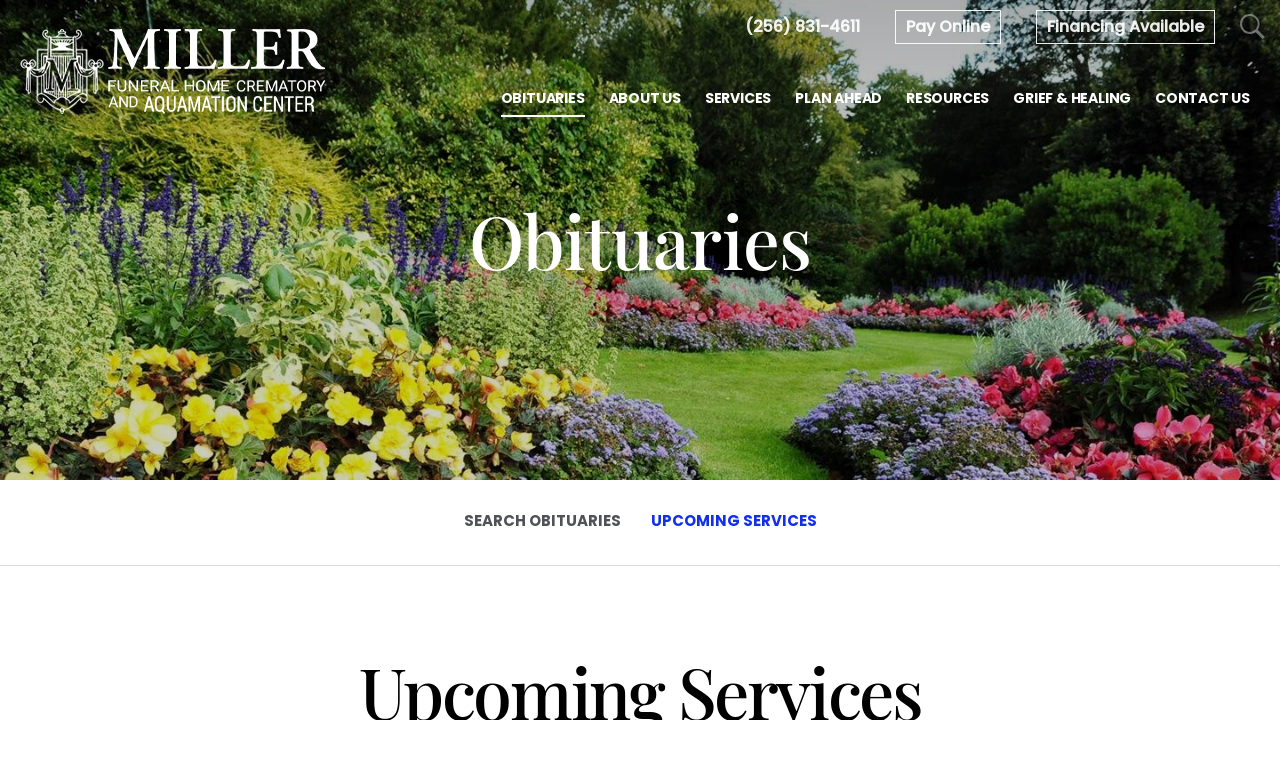

--- FILE ---
content_type: text/html; charset=utf-8
request_url: https://www.millerfuneralhomeoxford.com/upcoming-services/
body_size: 6972
content:
<!doctype html>
<html lang="en" xmlns="http://www.w3.org/1999/xhtml" xmlns:og="http://ogp.me/ns#" xmlns:fb="https://www.facebook.com/2008/fbml" class=" not-mobile-device has-sticky-header">
	<head>
		<meta charset="utf-8">
		<title>Upcoming Services | Miller Funeral Home - Oxford, AL</title>

		        <meta name="description" content="Upcoming Services | Miller Funeral Home - Oxford, AL" />
		
			<link rel="apple-touch-icon" sizes="180x180" href="https://cdn.f1connect.net/favicon/12669/fzE/i/180/favicon.png">
<link rel="icon" type="image/png" sizes="32x32" href="https://cdn.f1connect.net/favicon/12669/fzE/d/32/favicon.png">
<link rel="icon" type="image/png" sizes="16x16" href="https://cdn.f1connect.net/favicon/12669/fzE/d/16/favicon.png">
<link rel="manifest" href="https://cdn.f1connect.net/favicon/12669/fzE/site.webmanifest">
<meta name="msapplication-TileColor" content="#f4f4f4">
<meta name="msapplication-TileImage" content="https://cdn.f1connect.net/favicon/12669/fzE/w/150/favicon.png">


	<link rel="dns-prefetch" href="https://cdn.f1connect.net" /> 
	
	<link rel="preconnect" href="https://cdn.f1connect.net" />
	
	<link rel="preconnect" href="https://cdn.f1connect.net" crossorigin />


        

		



<meta property="og:type" content="website">
<meta property="og:url" content="https://www.millerfuneralhomeoxford.com/upcoming-services/">
<meta property="og:site_name" content="Miller Funeral Home">
<meta property="og:title" content="Upcoming Services">
<meta property="og:image" content="https://cdn.f1connect.net/media/130292/r/1200x630/iStock-958702010.jpg">
<meta property="og:image:width" content="1200">
<meta property="og:image:height" content="630">
<meta property="og:description" content="">
<meta name="twitter:card" content="summary_large_image">

		<meta name="format-detection" content="telephone=no" />
<meta http-equiv="X-UA-Compatible" content="IE=Edge" />

<meta name="viewport" content="width=device-width, initial-scale=1.0, maximum-scale=5.0" />


			<meta name="google-site-verification" content="Ba6mZ-GXtR0cQ0c6jWziS3t3EkFm__zYLXApsLxa4l8" />
			<meta name="google-site-verification" content="B7Z7wAKZrFZ2SbDCuSP5qvS9OO5rlGmZJljQ2ON-bCk" />
	
	<meta name="msvalidate.01" content="79150578F7E79E55C669378D0583B018" />

  <script>
    window.googleTags = {
      internalGroupId: '',
      internalClientId: 'G-F4HN38JVKJ',
      clientGroupId: '',
      clientWebsiteId: 'G-KJP70NPWJP',
      clientOpt1Id: '',
      clientOpt2Id: '',
      clientOpt3Id: ''
    };
  </script>

      <script>
      window.f1ConnectDataLayer = window.f1ConnectDataLayer || [];
      window.dataLayer = window.dataLayer || [];
      window.f1ConnectDataLayer.push({
        'event': 'siteProperties',
        websiteId: '12669',
        groupId: '',
        template: 'sublime',
        contentSetType: 'human'
      });
    </script>

          <script>!function(){async function e(e,t=50){return new Promise((n=>{var a=setTimeout((()=>{"function"==typeof e&&e(),n()}),200);requestAnimationFrame((()=>{setTimeout((()=>{clearTimeout(a),"function"==typeof e&&e(),n()}),t)}))}))}window.google_tag_manager=new Proxy(window.google_tag_manager||{},{set:function(t,n,a){t[n]=a,"string"==typeof n&&/^(G|UA|AW|GT)-/.test(n)&&setTimeout((()=>{var t,n,o;t=a.dataLayer.name,n=window[t],o=n.push.bind(n),n.push=async function(...n){var a=n[0],i=!a._isFirst,s="boolean"==typeof a._dedupe&&a._dedupe;await e((async()=>{a&&!a._isFirst&&(a._isFirst=!0),o(...n)}),i?50:0),i&&!s&&await e((()=>{a&&a.event&&"string"==typeof a.event&&a.event.startsWith("gtm.")&&!["gtm.dom","gtm.load"].includes(a.event)&&(a._dedupe=!0,"dataLayer"===t?window.f1ConnectDataLayer?.push(...n):window.dataLayer?.push(...n))}),100)}}),0)}})}();</script>
    
          
      <script>(function(w,d,s,l,i){w[l]=w[l]||[];w[l].push({'gtm.start':
      new Date().getTime(),event:'gtm.js'});var f=d.getElementsByTagName(s)[0],
      j=d.createElement(s),dl=l!='dataLayer'?'&l='+l:'';j.async=true;j.src=
      'https://www.googletagmanager.com/gtm.js?id='+i+dl;f.parentNode.insertBefore(j,f);
      })(window,document,'script','f1ConnectDataLayer','GTM-KD2GVTWL');</script>

                          



<script>
	(function() {
		if(navigator.platform === "MacIntel" && navigator.maxTouchPoints > 0) {
			var html = document.querySelector('html');
			html.classList.add('mobile-device');
			html.classList.remove('not-mobile-device');
		}
	})();
</script>


  


<script>
  (function() {
    var userCountryCode = "US";
    var optInCountries=["BE","BG","CZ","DK","DE","EE","IE","GR","ES","FR","IT","CY","LV","LT","LU","HU","MT","NL","AT","PL","PT","RO","SI","SK","FI","SE","GB","HR","LI","NO","IS"];

    var NoopAdapter=function(){"interactive"===document.readyState||"complete"===document.readyState?this.emit("init"):document.addEventListener("DOMContentLoaded",function(){this.emit("init")}.bind(this))},adapter=(NoopAdapter.prototype={name:"Noop",consent:{performance:!0,targeting:!0,functional:!0},runScript:function(t,e){return e(this.consent)},emit:function(t){window.dispatchEvent(new CustomEvent("CookieConsent."+t,{detail:this.consent}))}},new NoopAdapter);
    (ConsentManager=function(t){this.adapter=t,this.defaultGranted=optInCountries.indexOf(userCountryCode)<0,this.handlers()}).prototype={consent:function(){return this.adapter.consent},runScript:function(t,n){return this.adapter.runScript(t,n)},handlers:function(){window.addEventListener("CookieConsent.init",function(){this.updateBodyClassNames(),this.updateScripts(),this.updateIframes()}.bind(this)),window.addEventListener("CookieConsent.change",function(){this.updateBodyClassNames(),this.updateScripts(),this.updateIframes()}.bind(this))},updateBodyClassNames:function(){var t=[],n=this.consent(),n=(t.push(n.performance?"consent-performance":""),t.push(n.targeting?"consent-targeting":""),t.push(n.functional?"consent-functional":""),t.join(" ").trim()),t=document.body.className.replace("consent-performance","").replace("consent-targeting","").replace("consent-functional","");document.body.className=(t+" "+n).trim()},updateScripts:function(){var t=Array.from(document.querySelectorAll('script[type="text/plain"][data-consent]'));0!==t.length&&t.forEach(function(t){this.activateScript(t)}.bind(this))},activateScript:function(t){if(this.hasConsent(t)){var n=t.parentNode,e=document.createElement(t.tagName),a=(e.innerHTML=t.innerHTML,t.attributes);if(0<a.length)for(var r=0;r<a.length;r++){var i=a[r].name,s=a[r].value;"type"!==a[r].name&&e.setAttribute(i,s)}e.setAttribute("type","text/javascript"),n.replaceChild(e,t)}},updateIframes:function(){var t=Array.from(document.querySelectorAll("iframe[data-consent][data-src]"));0!==t.length&&t.forEach(function(t){this.activateIframe(t)}.bind(this))},activateIframe:function(t){this.hasConsent(t)&&(t.src=t.dataset.src)},hasConsent:function(t){var t=(t.getAttribute("data-consent")||"").split(","),n=!1,e=this.consent();return t.forEach(function(t){n=n||e[t]}),n}},window.ConsentManager=new ConsentManager(adapter);
  })();
</script>


	<link rel="preload" as="font" crossorigin="anonymous" type="font/woff2" href="https://cdn.f1connect.net/cdn/sa-194-hQI/layout/fonts/PlayfairDisplay-Regular.woff2" />
	<link rel="preload" as="font" crossorigin="anonymous" type="font/woff2" href="https://cdn.f1connect.net/cdn/sa-194-hQI/layout/fonts/Poppins-Black.woff2" />
	<link rel="preload" as="font" crossorigin="anonymous" type="font/woff2" href="https://cdn.f1connect.net/cdn/sa-194-hQI/layout/fonts/PlayfairDisplay-Bold.woff2" />
	<link rel="preload" as="font" crossorigin="anonymous" type="font/woff2" href="https://cdn.f1connect.net/cdn/sa-194-hQI/layout/fonts/Poppins-Light.woff2" />
	<link rel="preload" as="font" crossorigin="anonymous" type="font/woff2" href="https://cdn.f1connect.net/cdn/sa-194-hQI/layout/fonts/PlayfairDisplay-Medium.woff2" />
	<link rel="preload" as="font" crossorigin="anonymous" type="font/woff2" href="https://cdn.f1connect.net/cdn/sa-194-hQI/layout/fonts/Poppins-Medium.woff2" />
	<link rel="preload" as="font" crossorigin="anonymous" type="font/woff2" href="https://cdn.f1connect.net/cdn/sa-194-hQI/layout/fonts/PlayfairDisplay-RegularItalic.woff2" />
	<link rel="preload" as="font" crossorigin="anonymous" type="font/woff2" href="https://cdn.f1connect.net/cdn/sa-194-hQI/layout/fonts/Poppins-Bold.woff2" />
<link rel="preload" as="font" crossorigin="anonymous" type="font/woff2" href="https://cdn.f1connect.net/cdn/sa-194-hQI/layout/fonts/ionicons.woff2?v=2.0.0" />
<link rel="preload" as="font" crossorigin="anonymous" type="font/woff2" href="https://cdn.f1connect.net/cdn/sa-194-hQI/layout/fonts/fontawesome-webfont.woff2?v=4.7.0" />

<link rel="preload" as="script" href='https://cdn.f1connect.net/cdn/sa-194-hQI/layout/js/theme.min.js' />

<link rel="stylesheet" type="text/css" href='https://cdn.f1connect.net/cdn/sa-194-hQI/layout/css/vendor.min.css' />
<link rel="stylesheet" type="text/css" href='https://cdn.f1connect.net/cdn/sa-194-hQI/layout/skins/1/css/theme.min.css' />

	<link rel="stylesheet" type="text/css" href='https://cdn.f1connect.net/cdn/12669D-ATI-34/assets/custom.css' />


		
		<script>
try {
	var dtNow = new Date();
	document.cookie = "timezone=" + (-dtNow.getTimezoneOffset()) + ";path=/;expires=" + (new Date(dtNow.getTime() + (1000 * 60 * 60 * 24)).toUTCString());
} catch (e) {}
</script>

						
	<style></style></head>
	
	
	
														<body
		data-section="Upcoming Services"
		data-page="Overview"
		class="section-obituaries section-upcoming-services  default-bg page-overview header-has-phone not-tribute-page"
		data-offset-scroll-top="140"
		data-page-id="8001"
		data-template="Sublime"
					data-customer-ua="UA-58890720-34"
								data-domain="millerfuneralhomeoxford.com"
		data-business-name="Miller Funeral Home"
				    			>
		            <noscript><iframe src="https://www.googletagmanager.com/ns.html?id=GTM-KD2GVTWL" height="0" width="0" style="display:none;visibility:hidden"></iframe></noscript>

                          
				    <div class="accessibility-nav" role="navigation" aria-label="Skip links">
        <a href="#PageContent" id="SkipToMainContent" class="accessibility__link" tabindex="0">Skip to content</a>
    </div>


		

		<div class="body" id="internal">
			<div class="concept">
				<div class="concept-body">
					<div class="content">
						

							
<header id="TemplateHeader" class="template-header  sticky-unpinned" role="banner">
	<div class="header-container">
		<div class="header-wrap header-wrap-top">
						<button class="trigger-search trigger-search-abs" aria-label="Open Search">
				<i class=" ion ion-ios-search-strong"></i>
			</button>
						<div class="container-fluid">
				<div class="header-top">
					<div class="text-right">
						<ul>
																													<li class="website-phone">
									<a href="tel:2568314611" class="phone phone-location phone-location-4933373" aria-label="Call us at 2 5 6 8 3 1 4 6 1 1">
										<strong>(256) 831-4611</strong>
									</a>
								</li>
																																		</ul>
					</div>
				</div>
			</div>
		</div>
		<div class="header-wrap header-wrap-bottom">
							<div class="template-header-mobile-bar  template-header-mobile-bar--1">
											<div class="template-header-mobile-bar__phone template-header-mobile-bar__phone--single">
							<span class="phone-label">Call Us</span>
							<a href="tel:2568314611" class="phone phone-location phone-location-4933373">(256) 831-4611</a>
						</div>
									</div>
						<div class="container-fluid">
				<div class="header-inner">
					<div class="header-col left">
						<div class="logo">
    <div class="align">
        <div class="align-middle">
            <a href="/"><img src="https://cdn.f1connect.net/cdn/12669D-ATI/layout/r/305x90/images/logo.63774484818_fc_white.png" alt="Miller Funeral Home"  width="305" height="90" /></a>

        </div>
    </div>
</div>
					</div>
					<div class="header-col right">
						<nav>
							<ul class="nav">
																																			<li class="active">
										<a href="/obituaries/">
											<span>Obituaries</span>
										</a>
									</li>
																																<li >
									<a href="/about-us/">
										<span>About Us</span>
									</a>
								</li>
																																<li >
									<a href="/services/">
										<span>Services</span>
									</a>
								</li>
																																<li >
									<a href="/plan-ahead/">
										<span>Plan Ahead</span>
									</a>
								</li>
																																<li >
									<a href="/resources/">
										<span>Resources</span>
									</a>
								</li>
																																<li >
									<a href="/grief-and-healing/">
										<span>Grief &amp; Healing</span>
									</a>
								</li>
																																<li >
									<a href="/contact-us/">
										<span>Contact Us</span>
									</a>
								</li>
																																							</ul>
						</nav>
						<button class="navbar-toggle" type="button">
							<span class="sr-only">Toggle navigation</span>
							<span class="icon-bar first"></span>
							<span class="icon-bar middle"></span>
							<span class="icon-bar last"></span>
						</button>
					</div>
				</div>
			</div>
		</div>

				<div id="obit-search" class="header-search" data-not-found-text="No obituaries found matching the search term.">
			<button class="close-search ion ion-ios-close-outline"></button>

			<div class="header-search-content">
				<form name="MainNavSearch" class="search-form" role="search" method="GET" action="/obituaries/">
					<div class="form-group">
						<label class="search-label">Search</label>
						<div class="input-search input-search-white">
							<input type="text" name="filter" class="form-control ignore-placelabel" autocomplete="off" aria-label="Search by name" tabindex="0">
							<i class="fa-fw ion ion-ios-search-strong" aria-hidden="true"></i>
						</div>
					</div>
				</form>
				<div id="ObitSuggestions" class="search-suggestions">
					<ul></ul>
				</div>
			</div>
		</div>
		
	</div>

	<div class="navbar-side">
		<div class="navbar-side-wrapper">

			<!-- SUB NAVIGATION -->
			<nav class="mobile-sub-nav">
				<ul>
																			</ul>
			</nav>

			<!-- SEARCH -->
						<div class="search-area">
				<form name="MainNavSearch" class="form-obit-search" role="search" method="GET" action="/obituaries/">
					<div class="input-group input-search dark">
						<input type="text" name="filter" class="form-control ignore-placelabel input-sm" placeholder="Search" aria-label="Search by name">
						<div class="input-group-btn">
							<button type="submit" class="btn btn-sm">
								<i class="ion ion-ios-search-strong" aria-hidden="true"></i>
								<span class="sr-only">Search</span>
							</button>
						</div>
					</div>
				</form>
			</div>
			
			<!-- NAVIGATION LINKS -->
			<nav class="header-col mobile-main-nav">
				<ul>
					<li class="nav-item home-link">
						<a  href="/">Home</a>
					</li>
																							<li class="nav-item">
							<a class="active" href="/obituaries/"><span>Obituaries</span></a>
						</li>
																															<li class="nav-item">
								<a  href="/about-us/"><span>About Us</span></a>
								</li>
																																							<li class="nav-item">
								<a  href="/services/"><span>Services</span></a>
								</li>
																																							<li class="nav-item">
								<a  href="/plan-ahead/"><span>Plan Ahead</span></a>
								</li>
																																							<li class="nav-item">
								<a  href="/resources/"><span>Resources</span></a>
								</li>
																																							<li class="nav-item">
								<a  href="/grief-and-healing/"><span>Grief &amp; Healing</span></a>
								</li>
																																							<li class="nav-item">
								<a  href="/contact-us/"><span>Contact Us</span></a>
								</li>
																																	</ul>
			</nav>

		</div>
	</div>
	</header>

						<div class="internal-header" role="region" aria-label="Header">
							
				
		
<div
	class="internal-header-image "
				style=""
	>
					
				<img
			src="https://cdn.f1connect.net/cdn/12669D-ATI/layout/r/1920x720/images/header-tributes.jpg"
			style=""
							srcset="https://cdn.f1connect.net/cdn/12669D-ATI/layout/r/533x200/images/header-tributes.jpg 533w,
					https://cdn.f1connect.net/cdn/12669D-ATI/layout/r/767x288/images/header-tributes.jpg 767w,
					https://cdn.f1connect.net/cdn/12669D-ATI/layout/r/1024x384/images/header-tributes.jpg 1024w,
					https://cdn.f1connect.net/cdn/12669D-ATI/layout/r/1440x540/images/header-tributes.jpg 1440w,
					https://cdn.f1connect.net/cdn/12669D-ATI/layout/r/1920x720/images/header-tributes.jpg 1920w"
				sizes="(max-width: 414px) 533px,
					(min-width: 415px) and (max-width: 767px) 767px,
					(min-width: 768px) and (max-width: 1024px) 1024px,
					(min-width: 1025px) and (max-width: 1440px) 1440x,
					(min-width: 1441px) 1920px"
										data-object-fit-position="${Image.FocalPointStyle}"
										alt=""
										title=""
						width="1920"
			height="720"
		/>
	</div>
<div class="internal-header-content">
	<div class="page-title">
		<div class="align">
			<div class="align-middle">
															<h1 class="page-title-heading"><span>Obituaries</span></h1>
												</div>
		</div>
	</div>
</div>
						</div>

									<div class="internal-menu-container">
			<div class="internal-menu" role="navigation" aria-label="Section navigation">
				<div class="internal-menu-fix">
					<div class="okayNav clearfix" role="navigation" aria-label="Section Pages">
						<ul class="nav">
							<li >
								<a href="/obituaries/">
									<span class="menu-item">
										<span class="menu-item__text">
											Search Obituaries
											<span class="menu-item__effect" aria-hidden="true">Search Obituaries</span>
										</span>
									</span>
								</a>
							</li>
							<li  class="active">
								<a href="/upcoming-services/">
									<span class="menu-item">
										<span class="menu-item__text">
											Upcoming Services
											<span class="menu-item__effect" aria-hidden="true">Upcoming Services</span>
										</span>
									</span>
								</a>
							</li>
						</ul>
					</div>
				</div>
			</div>
		</div>
	

						<div class="internal-content">
							<div class="page-content-wrapper">
								<div id="PageContent" role="main" class="page-content">
																			<div class="widget page-intro page-intro-default ">
			<h2 class="title">Upcoming Services</h2>
			</div>
<div class="widget widget--upcoming-tribute-services">
      <table class="upcoming-tribute-services__table">
      <thead class="sr-only">
        <tr>
          <th>Loved One</th>
          <th>
            <table>
              <thead>
                <tr>
                  <th>Scheduled Services</th>
                  <th>Location</th>
                </tr>
              </thead>
            </table>
          </th>
        </tr>
      </thead>
      <tbody>
                                                  <tr class="upcoming-tribute-services__row">
              <td class="upcoming-tribute-services__col upcoming-tribute-services__col--tribute">
                <div class="upcoming-tribute-services__header">
                  <a href="/obituaries/pamela-endress/#!/Obituary" class="upcoming-tribute-services__media">
                    <img
                      class="upcoming-tribute-services__photo"
                      src="[data-uri]"
                      data-lazy
                      data-src="https://cdn.f1connect.net/photo/tributes/t/8/r/100x100/8329462/pamela-endress-1769167857.jpg"
                      alt="Pamela Holt Endress"
                      width="100" height="100"
                    />
                  </a>

                  <div class="upcoming-tribute-services__info">
                    <p>
                      <a href="/obituaries/pamela-endress/#!/Obituary" class="upcoming-tribute-services__tribute inherit">
                        <span class="upcoming-tribute-services__name text-bold">Pamela Holt Endress</span>
                        <span class="upcoming-tribute-services__fake-link">
                          <span class="upcoming-tribute-services__fake-link__inner">View full details</span>
                        </span>
                      </a>
                    </p>
                  </div>
                </div>
              </td>
              <td class="upcoming-tribute-services__col">
                <table class="upcoming-tribute-services__services__table">
                  <tbody>
                                          <tr class="upcoming-tribute-services__services__row">
                        
                                                
                                                                        <td class="upcoming-tribute-services__event">
                          <p class="upcoming-tribute-services__event__title text-bold">Visitation</p>
                          <p class="upcoming-tribute-services__event__date">Jan. 26, 2026 · 12pm - 2pm</p>
                        </td>

                                                                          <td class="upcoming-tribute-services__location">
                                                                                          <p class="upcoming-tribute-services__location__address">50 Hamric Drive East</p>
                                                                  <p class="upcoming-tribute-services__location__city-state-zip">Oxford, AL 36203</p>
                                                                                                                                                                                                                <p class="upcoming-tribute-services__location__name upcoming-tribute-services__location__name--paragraph">Miller Funeral Home</p>
                                                                                    </td>
                                              </tr>
                                          <tr class="upcoming-tribute-services__services__row">
                        
                                                
                                                <td class="upcoming-tribute-services__event">
                          <p class="upcoming-tribute-services__event__title text-bold">Service</p>
                          <p class="upcoming-tribute-services__event__date">Jan. 26, 2026 · 2pm</p>
                        </td>

                                                                          <td class="upcoming-tribute-services__location">
                                                                                          <p class="upcoming-tribute-services__location__address">50 Hamric Drive East</p>
                                                                  <p class="upcoming-tribute-services__location__city-state-zip">Oxford, AL 36203</p>
                                                                                                                                                                                                                <p class="upcoming-tribute-services__location__name upcoming-tribute-services__location__name--paragraph">Miller Funeral Home</p>
                                                                                    </td>
                                              </tr>
                                      </tbody>
                </table>
              </td>
            </tr>
                        </tbody>
    </table>
  </div>
																	</div>
							</div>
						</div>
					</div>
				</div>

				
		
							
							
							
							
							
								

<footer id="TemplateFooter" class="template-footer" role="contentinfo" >
	<div class="footer-top">
		<div class="container-fluid">
			<div class="limit-max">
				<div class="row">
					<div class="col-lg-8 col-links">
						<div class="row section-links">
																				<ul class="list-unstyled col-sm-4">
							
							
							<li><a href="/" >Homepage</a></li>

																				
							
							<li><a href="/obituaries/" >Funerals & Obituaries</a></li>

																				
							
							<li><a href="/about-us/" >About Us</a></li>

														</ul>
																											<ul class="list-unstyled col-sm-4">
							
							
							<li><a href="/services/" >Services</a></li>

																				
							
							<li><a href="/plan-ahead/" >Plan Ahead</a></li>

																				
							
							<li><a href="/resources/" >Resources</a></li>

														</ul>
																											<ul class="list-unstyled col-sm-4">
							
							
							<li><a href="/grief-and-healing/" >Grief &amp; Healing</a></li>

																				
							
							<li><a href="/contact-us/" >Contact Us</a></li>

																				
							
							<li><a href="/contact-us/facilities-and-directions" >Locations</a></li>

														</ul>
																			</div>
					</div>
										<div class="col-lg-4 col-social">

						
													<ul class="list-inline social-icons text-center">
																	<li class="facebook">
										<a class="social-facebook" href="https://www.facebook.com/MillerFuneralandCrematory" target="_blank" rel="nofollow noopener">
											<i class="fa fa-facebook-square" aria-hidden="true"></i>
											<span class="sr-only">Facebook</span>
										</a>
									</li>
																																																															</ul>
											</div>
									</div>
			</div>
		</div>
		<div class="back-to-top">
			<button>Back to top</button>
		</div>
	</div>

																															
					<div class="partner-associations">
			<ul class="partner-associations-list partner-associations-list--default">
																																																																																						<li>
																		
						
						<a href="/resources/funeral-financing" target="_blank" rel="nofollow noopener">													<img src="[data-uri]" data-lazy data-src="https://cdn.f1connect.net/photo/partnerassociations/r/0x60/841/543f6f2b-4f1a-4d72-b9b3-9f74552b847f.png" alt="Funeral Financing Logo" width="287" height="60">
												</a>					</li>
												</ul>
		</div>
	
	<div class="copyright">
		<div class="container-fluid">
			<div class="limit-max">
				<div class="row">
				</div>

				<div class="row">
					<div class="col-xs-12">
						<div class="table mb-none">
							<div class="cell text-left">
								<p>&copy; 2026 Miller Funeral Home. All Rights Reserved.</p>
							</div>

							<div class="cell text-right">
								<p>Made with love by <a href="https://www.funeralone.com/" target="_blank" rel="nofollow noopener" class="text-bold" data-funeralone>funeralOne</a></p>
							</div>
						</div>
					</div>

																				
										
				</div>
			</div>
		</div>
	</div>

</footer>
			</div>
		</div>
		

<script src='https://cdn.f1connect.net/cdn/sa-194-hQI/layout/js/theme.min.js'></script>

	<script src="https://cdn.f1connect.net/cdn/12669D-ATI-34/assets/custom.js"></script>

<script>
	window.addEventListener('pageshow', function(event) {
		if ( $.isFunction( $.TranslatorBar ) ) {
			$.TranslatorBar("es", "load");
		}
	});
</script>

<a href="https://www.bbb.org/us/al/oxford/profile/funeral-services/miller-funeral-home-crematory-and-aquamation-center-0463-83000045/#sealclick" target="_blank" rel="nofollow noopener" id="bbbfooterseal"><img src="https://seal-centralalabama.bbb.org/seals/blue-seal-200-65-bbb-83000045.png" style="border: 0;" alt="Miller Funeral Home Crematory and Aquamation Center BBB Business Review" /></a>



			<div class="accessibility-nav accessibility-nav--footer" role="navigation" aria-label="Footer sitemap navigation">
	    <a href="/sitemap" class="accessibility__link" tabindex="0">Sitemap</a>
	</div>

	</body>
</html>


--- FILE ---
content_type: text/css; charset=utf-8
request_url: https://cdn.f1connect.net/cdn/12669D-ATI-34/assets/custom.css
body_size: -90
content:
div.header-top a.homeButton
	{
	display:block;
	border: 1px solid #fff;
	padding: 5px 10px;
	background: transparent;
	transition: background-color 0.5s ease;
	}

div.header-top a.homeButton:hover
	{
	border: 1px solid #fff;
	color: #122ff1;
	background-color: #fff!important;
	}

.template-footer .partner-associations-list li img {
    max-height: 60px;
}

--- FILE ---
content_type: text/javascript; charset=utf-8
request_url: https://cdn.f1connect.net/cdn/12669D-ATI-34/assets/custom.js
body_size: 200
content:
$(function() {
	    
	    var $phoneMenuDesktop = $('header > div.header-container > div.header-wrap.header-wrap-top > div > div > div > ul');
	    if ( $phoneMenuDesktop.get(0) ) {
                $phoneMenuDesktop.append('<li><a href="https://paypal.me/millerfuneralhome?locale.x=en_US" class="homeButton" target="_blank"><strong>Pay Online</strong></a></li><li><a href="/resources/funeral-financing" class="homeButton"><strong>Financing Available</strong></a></li>');
	    }
	    var $phoneMenuMobile = $('header > div.navbar-side > div > nav.mobile-sub-nav > ul');
		if ( $phoneMenuMobile.find('li.website-phone').get(0) ) {
			$phoneMenuMobile.find('li.website-phone').before('<li class="website-phone"><i class="fa fa-file-text-o"></i> <a href="https://paypal.me/millerfuneralhome?locale.x=en_US" class="homeButton" target="_blank"><strong>Pay Online</strong></a></li><li class="website-phone"><i class="fa fa-file-text-o"></i> <a href="/resources/funeral-financing" class="homeButton"><strong>Financing Available</strong></a></li>');
		} else if ( $phoneMenuMobile.get(0) ) {
			$phoneMenuMobile.append('<li class="website-phone"><i class="fa fa-file-text-o"></i> <a href="/resources/funeral-financing" class="homeButton"><strong>Financing Available</strong></a></li>');
		}
        
	var $source = $('#bbbfooterseal');
	var $target = $('.template-footer');
	if ( $source.get(0) ) {
		if ( $target.find('.partner-associations ul').get(0) ) {
			$source.prependTo($target.find('.partner-associations ul')).wrap('<li></li>');
		} else {
            $source.insertBefore($target.find('.copyright')).wrap('<ul class="partner-associations-list partner-associations-list--default"><li></li></ul>');
                }
	}
    
});